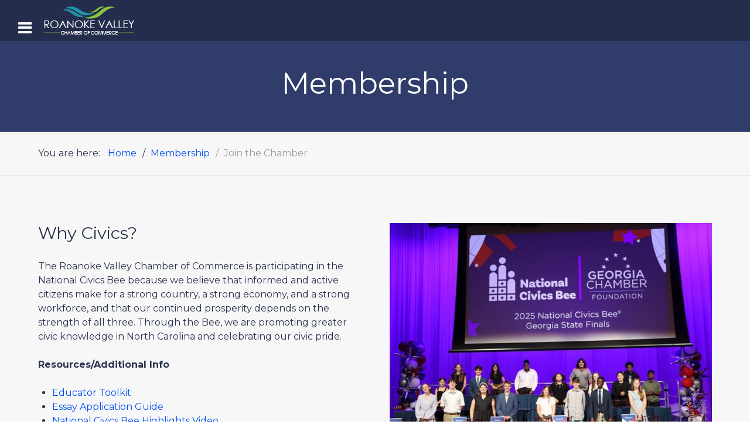

--- FILE ---
content_type: text/html; charset=utf-8
request_url: https://www.rvchamber.com/roanoke-valley-chamber-of-commerce-membership/join-the-roanoke-valley-chamber-of-commerce.html
body_size: 42054
content:
<!DOCTYPE html>
<html lang="en-GB" dir="ltr">
        
<head>
    
            <meta name="viewport" content="width=device-width, initial-scale=1.0">
        <meta http-equiv="X-UA-Compatible" content="IE=edge" />
        

        
            
         <meta charset="utf-8">
	<meta name="author" content="David Dickens">
	<meta name="generator" content="Joomla! - Open Source Content Management">
	<title>Join the Roanoke Valley Chamber of Commerce - Roanoke Valley Chamber of Commerce</title>

    <link href="/templates/it_construction/uikit/css/uikit.min.css" rel="stylesheet">
	<link href="/media/gantry5/engines/nucleus/css-compiled/nucleus.css" rel="stylesheet">
	<link href="/templates/it_construction/custom/css-compiled/construction_28.css" rel="stylesheet">
	<link href="/media/gantry5/engines/nucleus/css-compiled/bootstrap5.css" rel="stylesheet">
	<link href="/media/system/css/joomla-fontawesome.min.css" rel="stylesheet">
	<link href="/media/plg_system_debug/css/debug.css" rel="stylesheet">
	<link href="/media/gantry5/assets/css/font-awesome.min.css" rel="stylesheet">
	<link href="/templates/it_construction/custom/css-compiled/construction-joomla_28.css" rel="stylesheet">
	<link href="/templates/it_construction/custom/css-compiled/custom_28.css" rel="stylesheet">

    <script type="application/json" class="joomla-script-options new">{"system.paths":{"root":"","rootFull":"https:\/\/www.rvchamber.com\/","base":"","baseFull":"https:\/\/www.rvchamber.com\/"},"csrf.token":"f4fdbc60f7afe1920ffb6ddb529722a9"}</script>
	<script src="/media/system/js/core.min.js?a3d8f8"></script>
	<script src="/media/vendor/jquery/js/jquery.min.js?3.7.1"></script>
	<script src="/media/legacy/js/jquery-noconflict.min.js?504da4"></script>
	<script src="/media/mod_menu/js/menu.min.js?13acfd" type="module"></script>
	<script type="application/ld+json">{"@context":"https://schema.org","@type":"BreadcrumbList","@id":"https://www.rvchamber.com/#/schema/BreadcrumbList/17","itemListElement":[{"@type":"ListItem","position":1,"item":{"@id":"https://www.rvchamber.com/","name":"Home"}},{"@type":"ListItem","position":2,"item":{"@id":"http://business.rvchamber.com/member/newmemberapp/","name":"Membership"}},{"@type":"ListItem","position":3,"item":{"@id":"https://www.rvchamber.com/roanoke-valley-chamber-of-commerce-membership/join-the-roanoke-valley-chamber-of-commerce.html","name":"Join the Chamber"}}]}</script>
	<script type="application/ld+json">{"@context":"https://schema.org","@graph":[{"@type":"Organization","@id":"https://www.rvchamber.com/#/schema/Organization/base","name":"Roanoke Valley Chamber of Commerce","url":"https://www.rvchamber.com/"},{"@type":"WebSite","@id":"https://www.rvchamber.com/#/schema/WebSite/base","url":"https://www.rvchamber.com/","name":"Roanoke Valley Chamber of Commerce","publisher":{"@id":"https://www.rvchamber.com/#/schema/Organization/base"}},{"@type":"WebPage","@id":"https://www.rvchamber.com/#/schema/WebPage/base","url":"https://www.rvchamber.com/roanoke-valley-chamber-of-commerce-membership/join-the-roanoke-valley-chamber-of-commerce.html","name":"Join the Roanoke Valley Chamber of Commerce - Roanoke Valley Chamber of Commerce","isPartOf":{"@id":"https://www.rvchamber.com/#/schema/WebSite/base"},"about":{"@id":"https://www.rvchamber.com/#/schema/Organization/base"},"inLanguage":"en-GB","breadcrumb":{"@id":"https://www.rvchamber.com/#/schema/BreadcrumbList/17"}},{"@type":"Article","@id":"https://www.rvchamber.com/#/schema/com_content/article/18","name":"Join the Roanoke Valley Chamber of Commerce","headline":"Join the Roanoke Valley Chamber of Commerce","inLanguage":"en-GB","isPartOf":{"@id":"https://www.rvchamber.com/#/schema/WebPage/base"}}]}</script>

    
                
</head>

    <body class="gantry site com_content view-article no-layout no-task dir-ltr itemid-152 outline-28 g-offcanvas-left g-default g-style-preset1">
        
                    

        <div id="g-offcanvas"  data-g-offcanvas-swipe="0" data-g-offcanvas-css3="1">
                        <div class="g-grid">                        

        <div class="g-block size-100">
             <div id="mobile-menu-8307-particle" class="g-content g-particle">            <div id="g-mobilemenu-container" data-g-menu-breakpoint="85rem"></div>
            </div>
        </div>
            </div>
    </div>
        <div id="g-page-surround">
            <div class="g-offcanvas-hide g-offcanvas-toggle" role="navigation" data-offcanvas-toggle aria-controls="g-offcanvas" aria-expanded="false"><i class="fa fa-fw fa-bars"></i></div>                        

                
                    
    
    
                <section id="g-container-site" class="g-wrapper">
                        
                <header id="g-header" class="g-absolute-header" data-uk-sticky="&#x7B;top&#x3A;-700,&#x20;animation&#x3A;&#x20;&#x27;uk-animation-slide-top&#x27;,&#x20;media&#x3A;&#x20;768&#x7D;">
                                        <div class="g-grid">                        

        <div class="g-block size-25">
             <div id="logo-6391-particle" class="g-content g-particle">            <div class="g-logo-image" >
    <a href="/" title="Roanoke Valley Chamber of Commerce" rel="home" class="g-logo g-logo">
                                    <img class="g-logo-height g-normal-logo" src="/images/logow.png" alt="Roanoke Valley Chamber of Commerce" />            <img class="g-logo-height g-fixed-logo" src="/images/logog.png" alt="Roanoke Valley Chamber of Commerce" />            </a>
</div>
            </div>
        </div>
                    

        <div class="g-block size-75">
             <div id="menu-6643-particle" class="g-content g-particle">            <nav class="g-main-nav" data-g-mobile-target data-g-hover-expand="true">
        <ul class="g-toplevel">
                                                                                                                
        
                
        
                
        
        <li class="g-menu-item g-menu-item-type-component g-menu-item-104 g-standard  ">
                            <a class="g-menu-item-container" href="/">
                                                                <span class="g-menu-item-content">
                                    <span class="g-menu-item-title">Home</span>
            
                    </span>
                                                </a>
                                </li>
    
                                                                                                
        
                
        
                
        
        <li class="g-menu-item g-menu-item-type-component g-menu-item-129 g-parent g-standard g-menu-item-link-parent ">
                            <a class="g-menu-item-container" href="/about-roanoke-valley-chamber-of-commerce.html">
                                                                <span class="g-menu-item-content">
                                    <span class="g-menu-item-title">About</span>
            
                    </span>
                    <span class="g-menu-parent-indicator" data-g-menuparent=""></span>                            </a>
                                                                            <ul class="g-dropdown g-inactive g-fade-in-up g-dropdown-right">
            <li class="g-dropdown-column">
                        <div class="g-grid">
                        <div class="g-block size-100">
            <ul class="g-sublevel">
                <li class="g-level-1 g-go-back">
                    <a class="g-menu-item-container" href="#" data-g-menuparent=""><span>Back</span></a>
                </li>
                                                                                                                    
        
                
        
                
        
        <li class="g-menu-item g-menu-item-type-component g-menu-item-149  ">
                            <a class="g-menu-item-container" href="/about-roanoke-valley-chamber-of-commerce/roanoke-valley-chamber-of-commerce-staff.html">
                                                                <span class="g-menu-item-content">
                                    <span class="g-menu-item-title">Chamber Staff</span>
            
                    </span>
                                                </a>
                                </li>
    
                                                                                                
        
                
        
                
        
        <li class="g-menu-item g-menu-item-type-component g-menu-item-150  ">
                            <a class="g-menu-item-container" href="/about-roanoke-valley-chamber-of-commerce/roanoke-valley-chamber-of-commerce-board.html">
                                                                <span class="g-menu-item-content">
                                    <span class="g-menu-item-title">Chamber Board</span>
            
                    </span>
                                                </a>
                                </li>
    
                                                                                                
        
                
        
                
        
        <li class="g-menu-item g-menu-item-type-component g-menu-item-155  ">
                            <a class="g-menu-item-container" href="/about-roanoke-valley-chamber-of-commerce/roanoke-valley-chamber-of-commerce-resources.html">
                                                                <span class="g-menu-item-content">
                                    <span class="g-menu-item-title">Chamber Resources</span>
            
                    </span>
                                                </a>
                                </li>
    
                                                                                                
        
                
        
                
        
        <li class="g-menu-item g-menu-item-type-component g-menu-item-170  ">
                            <a class="g-menu-item-container" href="/about-roanoke-valley-chamber-of-commerce/newsletter-archive.html">
                                                                <span class="g-menu-item-content">
                                    <span class="g-menu-item-title">Newsletter Archive</span>
            
                    </span>
                                                </a>
                                </li>
    
                                                                                                
        
                
        
                
        
        <li class="g-menu-item g-menu-item-type-component g-menu-item-171  ">
                            <a class="g-menu-item-container" href="/about-roanoke-valley-chamber-of-commerce/login.html">
                                                                <span class="g-menu-item-content">
                                    <span class="g-menu-item-title">Login</span>
            
                    </span>
                                                </a>
                                </li>
    
    
            </ul>
        </div>
            </div>

            </li>
        </ul>
            </li>
    
                                                                                                
        
                
        
                
        
        <li class="g-menu-item g-menu-item-type-component g-menu-item-153 g-parent g-standard g-menu-item-link-parent ">
                            <a class="g-menu-item-container" href="/business-education-partnership.html">
                                                                <span class="g-menu-item-content">
                                    <span class="g-menu-item-title">Business Education Partnership</span>
            
                    </span>
                    <span class="g-menu-parent-indicator" data-g-menuparent=""></span>                            </a>
                                                                            <ul class="g-dropdown g-inactive g-fade-in-up g-dropdown-right">
            <li class="g-dropdown-column">
                        <div class="g-grid">
                        <div class="g-block size-100">
            <ul class="g-sublevel">
                <li class="g-level-1 g-go-back">
                    <a class="g-menu-item-container" href="#" data-g-menuparent=""><span>Back</span></a>
                </li>
                                                                                                                    
        
                
        
                
        
        <li class="g-menu-item g-menu-item-type-component g-menu-item-213  ">
                            <a class="g-menu-item-container" href="/business-education-partnership/bep-board.html">
                                                                <span class="g-menu-item-content">
                                    <span class="g-menu-item-title">BEP Board</span>
            
                    </span>
                                                </a>
                                </li>
    
    
            </ul>
        </div>
            </div>

            </li>
        </ul>
            </li>
    
                                                                                                
        
                
        
                
        
        <li class="g-menu-item g-menu-item-type-url g-menu-item-130 g-parent g-standard g-menu-item-link-parent ">
                            <a class="g-menu-item-container" href="http://business.rvchamber.com/list/">
                                                                <span class="g-menu-item-content">
                                    <span class="g-menu-item-title">Businesses</span>
            
                    </span>
                    <span class="g-menu-parent-indicator" data-g-menuparent=""></span>                            </a>
                                                                            <ul class="g-dropdown g-inactive g-fade-in-up g-dropdown-right">
            <li class="g-dropdown-column">
                        <div class="g-grid">
                        <div class="g-block size-100">
            <ul class="g-sublevel">
                <li class="g-level-1 g-go-back">
                    <a class="g-menu-item-container" href="#" data-g-menuparent=""><span>Back</span></a>
                </li>
                                                                                                                    
        
                
        
                
        
        <li class="g-menu-item g-menu-item-type-url g-menu-item-179  ">
                            <a class="g-menu-item-container" href="http://business.rvchamber.com/list/">
                                                                <span class="g-menu-item-content">
                                    <span class="g-menu-item-title">Find a Business</span>
            
                    </span>
                                                </a>
                                </li>
    
                                                                                                
        
                
        
                
        
        <li class="g-menu-item g-menu-item-type-url g-menu-item-173  ">
                            <a class="g-menu-item-container" href="http://business.rvchamber.com/map/">
                                                                <span class="g-menu-item-content">
                                    <span class="g-menu-item-title">Locate Members</span>
            
                    </span>
                                                </a>
                                </li>
    
                                                                                                
        
                
        
                
        
        <li class="g-menu-item g-menu-item-type-url g-menu-item-174  ">
                            <a class="g-menu-item-container" href="https://business.rvchamber.com/hotdeals/">
                                                                <span class="g-menu-item-content">
                                    <span class="g-menu-item-title">Member to Member Deals</span>
            
                    </span>
                                                </a>
                                </li>
    
    
            </ul>
        </div>
            </div>

            </li>
        </ul>
            </li>
    
                                                                                                
        
                
        
                
        
        <li class="g-menu-item g-menu-item-type-url g-menu-item-131 g-parent active g-standard g-menu-item-link-parent ">
                            <a class="g-menu-item-container" href="http://business.rvchamber.com/member/newmemberapp/">
                                                                <span class="g-menu-item-content">
                                    <span class="g-menu-item-title">Membership</span>
            
                    </span>
                    <span class="g-menu-parent-indicator" data-g-menuparent=""></span>                            </a>
                                                                            <ul class="g-dropdown g-inactive g-fade-in-up g-dropdown-right">
            <li class="g-dropdown-column">
                        <div class="g-grid">
                        <div class="g-block size-100">
            <ul class="g-sublevel">
                <li class="g-level-1 g-go-back">
                    <a class="g-menu-item-container" href="#" data-g-menuparent=""><span>Back</span></a>
                </li>
                                                                                                                    
        
                
        
                
        
        <li class="g-menu-item g-menu-item-type-component g-menu-item-151  ">
                            <a class="g-menu-item-container" href="/roanoke-valley-chamber-of-commerce-membership/benefits-of-roanoke-valley-chamber-of-commerce-membership.html">
                                                                <span class="g-menu-item-content">
                                    <span class="g-menu-item-title">Membership Benefits</span>
            
                    </span>
                                                </a>
                                </li>
    
                                                                                                
        
                
        
                
        
        <li class="g-menu-item g-menu-item-type-component g-menu-item-152 active  ">
                            <a class="g-menu-item-container" href="/roanoke-valley-chamber-of-commerce-membership/join-the-roanoke-valley-chamber-of-commerce.html">
                                                                <span class="g-menu-item-content">
                                    <span class="g-menu-item-title">Join the Chamber</span>
            
                    </span>
                                                </a>
                                </li>
    
                                                                                                
        
                
        
                
        
        <li class="g-menu-item g-menu-item-type-url g-menu-item-156  ">
                            <a class="g-menu-item-container" href="http://business.rvchamber.com/login/">
                                                                <span class="g-menu-item-content">
                                    <span class="g-menu-item-title">Member Login</span>
            
                    </span>
                                                </a>
                                </li>
    
    
            </ul>
        </div>
            </div>

            </li>
        </ul>
            </li>
    
                                                                                                
        
                
        
                
        
        <li class="g-menu-item g-menu-item-type-component g-menu-item-158 g-parent g-standard g-menu-item-link-parent ">
                            <a class="g-menu-item-container" href="/about-the-valley.html">
                                                                <span class="g-menu-item-content">
                                    <span class="g-menu-item-title">Valley</span>
            
                    </span>
                    <span class="g-menu-parent-indicator" data-g-menuparent=""></span>                            </a>
                                                                            <ul class="g-dropdown g-inactive g-fade-in-up g-dropdown-right">
            <li class="g-dropdown-column">
                        <div class="g-grid">
                        <div class="g-block size-100">
            <ul class="g-sublevel">
                <li class="g-level-1 g-go-back">
                    <a class="g-menu-item-container" href="#" data-g-menuparent=""><span>Back</span></a>
                </li>
                                                                                                                    
                                                                                                                                
                
        
                
        
        <li class="g-menu-item g-menu-item-type-url g-menu-item-160  ">
                            <a class="g-menu-item-container" href="http://www.visithalifax.com/" target="_blank" rel="noopener&#x20;noreferrer">
                                                                <span class="g-menu-item-content">
                                    <span class="g-menu-item-title">Visit the Roanoke Valley</span>
            
                    </span>
                                                </a>
                                </li>
    
                                                                                                
        
                
        
                
        
        <li class="g-menu-item g-menu-item-type-component g-menu-item-159  ">
                            <a class="g-menu-item-container" href="/about-the-valley/move-to-the-valley.html">
                                                                <span class="g-menu-item-content">
                                    <span class="g-menu-item-title">Move to the Valley</span>
            
                    </span>
                                                </a>
                                </li>
    
                                                                                                
        
                
        
                
        
        <li class="g-menu-item g-menu-item-type-component g-menu-item-161  ">
                            <a class="g-menu-item-container" href="/about-the-valley/local-weather.html">
                                                                <span class="g-menu-item-content">
                                    <span class="g-menu-item-title">Local Weather</span>
            
                    </span>
                                                </a>
                                </li>
    
    
            </ul>
        </div>
            </div>

            </li>
        </ul>
            </li>
    
                                                                                                
        
                
        
                
        
        <li class="g-menu-item g-menu-item-type-component g-menu-item-132 g-standard  ">
                            <a class="g-menu-item-container" href="/roanoke-valley-chamber-of-commerce-events.html">
                                                                <span class="g-menu-item-content">
                                    <span class="g-menu-item-title">Events</span>
            
                    </span>
                                                </a>
                                </li>
    
                                                                                                
        
                
        
                
        
        <li class="g-menu-item g-menu-item-type-url g-menu-item-133 g-standard  ">
                            <a class="g-menu-item-container" href="http://business.rvchamber.com/contact/">
                                                                <span class="g-menu-item-content">
                                    <span class="g-menu-item-title">Contact</span>
            
                    </span>
                                                </a>
                                </li>
    
    
        </ul>
    </nav>
            </div>
        </div>
            </div>
            
    </header>
                                
                <section id="g-navigation">
                <div class="g-container">                                <div class="g-grid">                        

        <div class="g-block size-100">
             <div class="g-content">
                                    <div class="navigation-a moduletable ">
        <div id="module-page-title-126-particle" class="g-particle"><div class="g-page-title" >
        <div class="g-grid">
            <div class="g-block">
                <div class="g-page-title-inner">
                                            <h3>Membership</h3>
                    
                                    </div>
            </div>
        </div>
    </div></div></div>
            
        </div>
        </div>
            </div>
            </div>
        
    </section>
                                
                <section id="g-breadcrumb">
                <div class="g-container">                                <div class="g-grid">                        

        <div class="g-block size-100">
             <div class="g-content">
                                    <div class="platform-content"><div class="breadcrumb-a moduletable ">
        <nav class="mod-breadcrumbs__wrapper" aria-label="Breadcrumbs">
    <ol class="mod-breadcrumbs breadcrumb px-3 py-2">
                    <li class="mod-breadcrumbs__here float-start">
                You are here: &#160;
            </li>
        
        <li class="mod-breadcrumbs__item breadcrumb-item"><a href="/" class="pathway"><span>Home</span></a></li><li class="mod-breadcrumbs__item breadcrumb-item"><a href="http://business.rvchamber.com/member/newmemberapp/" class="pathway"><span>Membership</span></a></li><li class="mod-breadcrumbs__item breadcrumb-item active"><span>Join the Chamber</span></li>    </ol>
    </nav>
</div></div>
            
        </div>
        </div>
            </div>
            </div>
        
    </section>
                                
                <section id="g-subfeature">
                <div class="g-container">                                <div class="g-grid">                        

        <div class="g-block size-100">
             <div class="g-content">
                                    <div class="subfeature-a moduletable ">
        <div id="module-main-feature-159-particle" class="g-particle"><div class="g-main-feature" >
        <div class="g-grid">
            <div class="g-block g-main-feature-left" >
                <div class="g-content">
                                <h3 class="g-main-feature-title">Why Civics?</h3>
    
            <p class="g-main-feature-desc">The Roanoke Valley Chamber of Commerce is participating in the National Civics Bee because we believe that informed and active citizens make for a strong country, a strong economy, and a strong workforce, and that our continued prosperity depends on the strength of all three. Through the Bee, we are promoting greater civic knowledge in North Carolina and celebrating our civic pride.
<br />
<br />
<span><strong>Resources/Additional Info</strong></span>
<ul>
<li><a href="https://civics.uschamberfoundation.org/wp-content/uploads/2025/07/Educator-Toolkit.pdf" target="_blank">Educator  Toolkit</a></li>
  <li><a href="https://civics.uschamberfoundation.org/student-essay-guide/" target="_blank">Essay  Application Guide</a></li>
  <li><a href="https://youtu.be/lQdMbyBUttc?si=adOM0fyyD1sq5_MZ" target="_blank">National Civics Bee Highlights  Video</a></li>
  <li><a href="http://www.nationalcivicsbee.org/" target="_blank">National  Civics Bee Website</a></li>
  <li><a href="https://civics.uschamberfoundation.org/wp-content/uploads/2024/10/2025-Student-Flyer-New.pdf" target="_blank">Student  Flyer</a></li>
  <li><a href="https://civics.uschamberfoundation.org/wp-content/uploads/2024/10/Essay-Round-Rules_Digital-1.pdf" target="_blank">2026  National Civics Bee Contest Rules – Phase 1</a></li>
</ul></p>
    
                                        </div>
            </div>

            <div class="g-block g-main-feature-right align-right image-block size-50" >
                <div class="g-content">
                                <img class="g-main-feature-image image-bottom" alt="The Roanoke Valley Chamber of Commerce is participating in the National Civics Bee" src="/images/bep-civics.jpg" width="662" height="442">
                                        </div>
            </div>
        </div>
    </div></div></div>
            
        </div>
        </div>
            </div>
            </div>
        
    </section>
                                
                <section id="g-system-messages">
                <div class="g-container">                                <div class="g-grid">                        

        <div class="g-block size-100">
             <div class="g-system-messages">
                                            <div id="system-message-container">
    </div>

            
    </div>
        </div>
            </div>
            </div>
        
    </section>
                
                                
                
    
                <section id="g-container-main" class="g-wrapper">
                <div class="g-container">                    <div class="g-grid">                        

        <div class="g-block size-100">
             <section id="g-mainbody">
                                        <div class="g-grid">                        

        <div class="g-block size-100">
             <div class="g-content">
                                                            <div class="platform-content container"><div class="row"><div class="col"><div class="com-content-article item-page" itemscope itemtype="https://schema.org/Article">
	<meta itemprop="inLanguage" content="en-GB">
	
	
	
		<div class="g-article-header">
				<div class="page-header">
			<h2 itemprop="headline">
				Join the Roanoke Valley Chamber of Commerce			</h2>
											</div>
				
				
			</div>
	
		
							<div itemprop="articleBody" class="com-content-article__body">
		<h2><strong>Why Join the Roanoke Valley Chamber of Commerce?</strong></h2>
<p><em>Because we connect the dots for members... schools... community... local government...</em></p>
<p><em>We are the only North Carolina Chamber, currently that has a Business Education Partnership program where we work with city, public and private schools in preparing high school students down career paths decisions, job shadowing, team building, industrial tours, mock trials and much more.  We have plans to expand the BEP program to middle school students and teacher outreach resources into other counties as we speak.</em></p>
<p><em>Please refer to our Business Education Partnership pages for more information and help us support our future generations of talent and business owners of tomorrow by</em><em> helping us fund grants towards college, volunteer and mentor.  </em></p>
<h2>New Dues Investment Schedule</h2>
<p><em>Now in place for the first time ever in twenty plus years, we have tiered dues system that will work for our business community in all sizes and types here in Halifax and Northampton counties.  The investment dues of $240.00 plus $10.00 per employee didn't work for us any longer.</em></p>
<p>To join or for more information call the Chamber at 252-537-3513.  <span id="cloak161ff04164fb65c36711fa063927dda0">This emailed form in the link is being protected from spambots. You need JavaScript enabled to view it.</span></p>
<p align="center"><a href="http://business.rvchamber.com/member/newmemberapp/" rel="alternate">Click Here For An Online Application</a></p> 	</div>

	
	
							</div></div></div></div>
    
            
    </div>
        </div>
            </div>
            
    </section>
        </div>
            </div>
    </div>
        
    </section>
    
        
    </section>
    
    
                    
    
    
                <section id="g-container-footer" class="g-wrapper fixed-footer">
                                    
                <footer id="g-footer">
                <div class="g-container">                                <div class="g-grid">                        

        <div class="g-block size-33">
             <div class="g-content">
                                    <div class="footer-a moduletable ">
            <h3 class="g-title"><span>About the Chamber</span></h3>        <div id="module-custom-121-particle" class="g-particle"><p>For 75 years, business leaders have been combining their individual visions to form the Roanoke Valley Chamber of Commerce. The Chamber is filled with successful people who want to have a voice in the future of the Roanoke Valley.</p>
<p><a href="https://www.rvchamber.com/about-roanoke-valley-chamber-of-commerce.html">Read More</a></p></div></div>
            
        </div>
        </div>
                    

        <div class="g-block size-34">
             <div class="g-content">
                                    <div class="platform-content"><div class="footer-b moduletable ">
            <h3 class="g-title"><span>Quick Menu</span></h3>        <ul class="mod-menu mod-list nav ">
<li class="nav-item item-184"><a href="/staff-login.html" >Staff Login</a></li><li class="nav-item item-192"><a href="/about-us.html" >About Us</a></li><li class="nav-item item-193"><a href="http://business.rvchamber.com/member/newmemberapp/" >Membership</a></li><li class="nav-item item-194"><a href="https://business.rvchamber.com/contact/" >Contact</a></li></ul>
</div></div>
            
        </div>
        </div>
                    

        <div class="g-block size-33">
             <div class="g-content">
                                    <div class="footer-d moduletable ">
            <h3 class="g-title"><span>Contact Us</span></h3>        <div id="module-contacts-128-particle" class="g-particle"><div class="g-contacts style1 vertical" >
                                        
        
        
                    <div class="g-contacts-item" >
                
                
                                    <span class="g-contacts-icon fa fa-home"></span>
                
                                    <span class="g-contact-title">720 Roanoke Ave., Suite A1 Roanoke Rapids, North Carolina 27870</span>
                
                                    
                
                            </div>
                
                    
        
        
                    <div class="g-contacts-item" >
                
                
                                    <span class="g-contacts-icon fa fa-phone"></span>
                
                                    <span class="g-contact-title">252-537-3513</span>
                
                                    
                
                            </div>
                
                    
        
        
                    <div class="g-contacts-item" >
                
                
                                    <span class="g-contacts-icon fa fa-fax"></span>
                
                                    <span class="g-contact-title">252-541-2723</span>
                
                                    
                
                            </div>
                
    
            </div></div></div>
            
        </div>
        </div>
            </div>
            </div>
        
    </footer>
                                
                <section id="g-copyright">
                <div class="g-container">                                <div class="g-grid">                        

        <div class="g-block size-30">
             <div class="g-content">
                                    <div class="copyright-a moduletable ">
        <div id="module-logo-123-particle" class="g-particle"><div class="g-logo-image" >
    <a href="https://www.rvchamber.com/" title="Roanoke Valley Chamber of Commerce"  class="g-logo ">
                                    <img class="g-logo-height g-normal-logo" src="/images/logow.png" alt="Roanoke Valley Chamber of Commerce" />                        </a>
</div></div></div>
            
        </div>
        </div>
                    

        <div class="g-block size-37">
             <div class="g-content">
                                    <div class="copyright-b moduletable ">
        <div id="module-companies-154-particle" class="g-particle"><div class="g-companies style1 gutter-enabled" >
								<div class="g-particle-intro">
			
		<p class="g-introtext">The RV Chamber are members of</p>	</div>

						<div class="g-companies-container">
				            <div class="g-grid">                                            
                
                                    <div class="g-block" >
                        <div class="g-content">
                        						<div class="g-companies-item">
													<div class="g-companies-image">
																	<a target="_blank" href="https://ncchamber.com/">
																	<img alt="North Carolina Chamber of Commerce" src="/images/nc-chamber-logo.png" width="350" height="150">
																	</a>
															</div>
																	</div>
                                        </div>
                    </div>
                
                
                                            
                
                                    <div class="g-block" >
                        <div class="g-content">
                        						<div class="g-companies-item">
													<div class="g-companies-image">
																	<a target="_blank" href="https://lakegastonchamber.com/">
																	<img alt="Lake Gaston Chamber of Commerce" src="/images/lake-gaston-chamber.png" width="350" height="150">
																	</a>
															</div>
																	</div>
                                        </div>
                    </div>
                
                
                                            
                
                                    <div class="g-block" >
                        <div class="g-content">
                        						<div class="g-companies-item">
													<div class="g-companies-image">
																	<a target="_blank" href="https://www.cacce.org/">
																	<img alt="Carolinas Association of Chamber of Commerce Executives" src="/images/cacce.png" width="350" height="150">
																	</a>
															</div>
																	</div>
                                        </div>
                    </div>
                
                
                    </div>    
			</div>
		</div></div></div>
            
        </div>
        </div>
                    

        <div class="g-block size-33">
             <div class="g-content">
                                    <div class="copyright-d moduletable ">
        <div id="module-copyright-122-particle" class="g-particle">&copy;
        2025
    Roanoke Valley Chamber of Commerce<br />website by <a href="https://rrcomputerguy.com" target="_blank">the computer guy & co.</a></div></div>
            
        </div>
        </div>
            </div>
            </div>
        
    </section>
        
    </section>
    
                    
                <section id="g-to-top">
                <div class="g-container">                                <div class="g-grid">                        

        <div class="g-block size-100">
             <div id="totop-7314-particle" class="g-content g-particle">            <div class="totop g-particle">
    <div class="g-totop style1">
        <a href="#" id="g-totop-button" rel="nofollow" data-uk-smooth-scroll aria-label="Back To Top">
            <i class="fa fa-angle-up"></i>                    </a>
    </div>
</div>
            </div>
        </div>
            </div>
            </div>
        
    </section>
    
                        

        </div>
                    

                        <script type="text/javascript" src="/media/gantry5/assets/js/main.js"></script>
    <script type="text/javascript" src="/templates/it_construction/uikit/js/uikit.min.js"></script>
    <script type="text/javascript">
		(function($) {
			$(document).ready(function() {
				$(window).scroll(function() {
					if ($(document).scrollTop() < 500 || $(window).width() < 767) {
				        $('#g-totop-button').removeClass('totopfixed');

				    } else {
				        $('#g-totop-button').addClass('totopfixed');

				    }
				});
			});
		})(jQuery);
	</script>
    <script type="text/javascript" src="/templates/it_construction/js/template.js"></script>
    <script type="text/javascript" src="/templates/it_construction/js/scrollReveal.min.js"></script>
    <script type="text/javascript">
			window.sr = new scrollReveal({ mobile: false });
		</script>
    

    

        
    </body>
</html>


--- FILE ---
content_type: text/css
request_url: https://www.rvchamber.com/templates/it_construction/custom/css-compiled/custom_28.css
body_size: -345
content:
/*22e18996af3abb8a09cb5513f570700d*/
